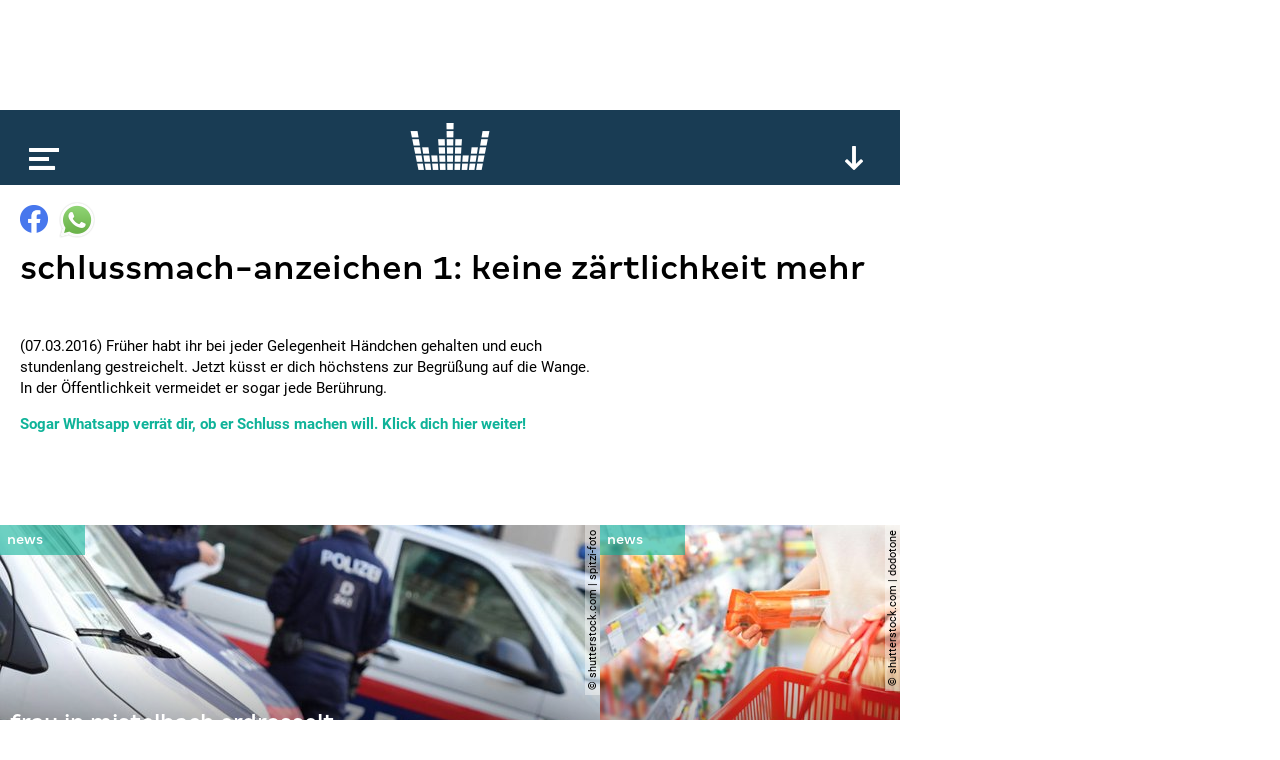

--- FILE ---
content_type: text/html; charset=utf-8
request_url: https://www.google.com/recaptcha/api2/aframe
body_size: 267
content:
<!DOCTYPE HTML><html><head><meta http-equiv="content-type" content="text/html; charset=UTF-8"></head><body><script nonce="pl9DUMuuMn31Ef0UgxbDrQ">/** Anti-fraud and anti-abuse applications only. See google.com/recaptcha */ try{var clients={'sodar':'https://pagead2.googlesyndication.com/pagead/sodar?'};window.addEventListener("message",function(a){try{if(a.source===window.parent){var b=JSON.parse(a.data);var c=clients[b['id']];if(c){var d=document.createElement('img');d.src=c+b['params']+'&rc='+(localStorage.getItem("rc::a")?sessionStorage.getItem("rc::b"):"");window.document.body.appendChild(d);sessionStorage.setItem("rc::e",parseInt(sessionStorage.getItem("rc::e")||0)+1);localStorage.setItem("rc::h",'1768380568422');}}}catch(b){}});window.parent.postMessage("_grecaptcha_ready", "*");}catch(b){}</script></body></html>